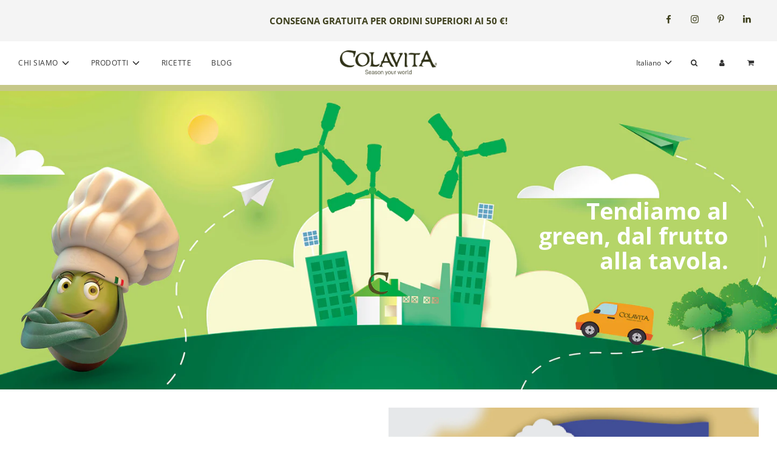

--- FILE ---
content_type: text/css
request_url: https://www.colavita.it/cdn/shop/t/2/assets/custom.css?v=125998277233112221521683794378
body_size: 1372
content:
.template-index .header-section--wrapper{border-bottom:none}.header-section--wrapper{border-bottom:10px solid #C6C889}.product-images-container{padding-top:40px}.bottom--footer{background-color:#fff}.bottom--footer{padding:0 20px}.site-footer .wrapper-padded{padding:0;max-width:100%}.site-footer.footer-alignment--left{padding:0!important}.footer-wrapper:before{content:"";width:100%;height:350px;display:block;background-image:url(/cdn/shop/files/footer-img-before.jpg?v=1649259177);background-position:left center;background-repeat:no-repeat;background-size:cover}.shopify-section .homepage-sections-wrapper{padding:30px 0!important}.sitewide--title-wrapper.slideshow-title,.homepage-featured-content-box-inner.wow.fadeInUp.animated{max-width:340px}.bottom--footer-row.bottom--footer--payment-methods{padding:0 0 20px}.text-advert-section .grid__item{flex-direction:row;justify-content:left;align-items:center;position:relative}.grid-item-advert:before{content:"";display:block;width:56px;height:50px;background-repeat:no-repeat;background-image:url(/cdn/shop/files/customer-service-icon_137b0c7c-c26a-4607-9b54-da8471a5f7c2.png?v=1649326762);background-size:cover;position:absolute;left:40px}.text-advert-section .grid-item-advert:nth-child(2):before{background-image:url(/cdn/shop/files/delivery-truck-icon_0c634e7d-b09d-4241-aa4e-3468e03fa90a.png?v=1649326775)}.text-advert-section .grid-item-advert:nth-child(3):before{background-image:url(/cdn/shop/files/payment-icon-white.png?v=1651479390)}.text-advert-section .grid__item span{text-align:left;position:relative;padding-left:80px!important}.site-footer.footer-alignment--left{padding:0!important;background-repeat:repeat;background-color:#d8da8c!important}.footer-main{padding:30px 6vw 0}.footer-email-input,.newsletter-footer input.footer-email-input{background-color:transparent}.h3.footer-header.footer-logo{overflow:hidden;background-repeat:no-repeat;background-image:url(/cdn/shop/files/logo_footer.png?v=1653291342);background-size:66%;width:100%;height:64px;text-indent:-150%;margin-top:0}.widget-product-info{display:flex;align-items:center}.widget-product-info p{width:33.33%;display:flex;font-size:12px;padding:10px}.widget-product-info p img{display:block;width:auto;height:36px;margin-right:10px}.footer-article,.footer-article a,.footer-content a{font-size:13px}.site-nav__link{padding:15px 10px}table{width:80%}table p{margin:0;font-size:14px}td,th{text-align:left;padding:10px 15px}.product-page--sale-badge{max-width:180px}.product-sticky-wrapper{padding-top:40px}.mega-menu-wrapper .mega-menu-block li a{font-size:12px}.announcement-bar #sharing li a{padding:11px 9px!important}.form-vertical{max-width:1000px;margin:0 auto 100px}.grid__itemOlio{display:flex;align-items:center;justify-content:center;flex-wrap:wrap}.grid__itemOlio .olio-grid{width:33%;margin:30px 0}#insta-feed,.instafeed-shopify{margin-bottom:50px}.homepage-sections-wrapper--accent .text-advert-section .grid__item{border-left:none!important}.featured-collections-wrapper .collection-grid.keep-spacing{margin-top:-50px}.homepage-sections--title,h2.homepage-sections--title{margin-top:30px!important}.footer-email-input,.newsletter-footer input.footer-email-input{background:transparent!important}.collection-header__description{text-align:center;max-width:1000px!important}.template-index .homepage-product-grid-wrapper .product-grid--price{display:none}.footer-article p{margin:0 0 5px}.social-newsletter ul{list-style-type:none;display:flex;padding:2px 10px 10px 0;margin:0}.social-newsletter ul li{padding:0 5px}.main-content{display:block;width:100%;overflow-x:hidden;padding:0;margin:0}.grid__item .product-grid--price{display:none}.product-grid--title{font-weight:700!important;margin-bottom:10px!important;font-size:18px!important;padding-top:0!important}header.section-header.collection{margin-bottom:30px}@media screen and (max-width: 1100px){.site-nav__link{padding:15px 5px!important}.widget-product-info p{font-size:9px;padding:9px 0}.widget-product-info p img{height:30px;margin-right:7px}}@media screen and (max-width: 900px){.small--hide{display:none!important}.large--hide{display:block!important}.sitewide--title-wrapper.slideshow-title,.homepage-featured-content-box-inner.wow.fadeInUp.animated{max-width:100%;margin-bottom:20px}.product-sticky-wrapper .large--six-twelfths{width:100%!important}.site-footer .grid__item.medium--one-half{width:50%!important}.h3.footer-header.footer-logo{background-position:center}.newsletter-footer .input-group{margin:0 auto}.social-newsletter ul{padding:2px 10px 10px 2px;justify-content:center}.product-grid--title{font-size:16px!important}}.article__featured-image .responsive-image-wrapper img{max-width:1080px!important;max-height:1080px!important}.product-description-container .product-description_full-width{padding:10px 0 0!important}@media screen and (max-width: 600px){.footer-wrapper:before{background-position:5% 0px}.h3.footer-header.footer-logo{background-position:center;margin-bottom:20px}.announcement-bar div:nth-child(2){margin-top:0!important;font-size:14px;padding:0 20px}.product-grid--title{font-size:14px!important;line-height:1.4em}.product-grid--title{min-height:65px!important}.widget-product-info{flex-wrap:wrap}.widget-product-info p{width:100%;display:flex;font-size:14px;padding:10px}.widget-product-info p img{display:block;width:auto;height:36px;margin-right:10px}.cf-widget__text-bg-image .cf-widget-item.cf-height--Shorter{min-height:180px!important;background-position:36% center}.site-footer .grid__item.medium--one-half{width:100%!important}.announcement-bar{padding:0!important}.homepage-sections--title,h2.homepage-sections--title{margin-top:0!important}.cart--button-checkout,.cart--button-update{width:100%!important}.additional-checkout-buttons.additional-checkout-buttons--vertical{margin-top:50px}a.site-nav__link{position:relative;top:5px}}a.quick-add-button.quick-button-cart{position:relative;top:8px;padding:13px 25px;background-color:transparent;border:2px solid #818181;text-align:center}#iubenda-cs-banner .iubenda-cs-opt-group button.iubenda-cs-reject-btn,#iubenda-cs-banner .iubenda-cs-opt-group button.iubenda-cs-accept-btn,#iubenda-cs-banner .iubenda-cs-opt-group button.iubenda-cs-btn-primary,.iubenda-alert button.iubenda-button-confirm{background-color:#747d00!important;color:#fff!important}.announcement-bar .announcement-bar__message{font-weight:700}.homepage-featured-content-box-inner{padding:0 30px 30px!important}.logo-bar{display:flex;justify-content:center}.logo-bar__item{margin:15px!important}.text-with-icon{border:none!important;font-size:12px;margin-top:0!important;padding:10px 0!important}.language-button{display:none!important}label[for=privacy_consent]{font-size:11px}.quick-add-button-variants:hover{color:#fff!important}.product-grid--title{min-height:70px}input#subscribe{background-color:#5e5f25;color:#fff;border:1px solid #5e5f25;transition:.2s}input#subscribe:hover{background:transparent;color:#5e5f25}.picky-product-image-carousel .tns-controls{right:25%!important}#baccala-con-olive-e-capperi #shopify-section-template--15380353777839__165599097247aea027,#galletto-arrosto-con-melagrana-e-glassa #shopify-section-template--15380353777839__165599097247aea027,#farfalle-con-pesto-rosso-e-pomodori-secchi #shopify-section-template--15380353777839__165599097247aea027,#insalata-di-fagioli-tonno-fresco-e-menta #shopify-section-template--15380353777839__165599097247aea027{display:none}#baccala-con-olive-e-capperi .homepage-featured-content-box-inner h2.homepage-sections--title,#galletto-arrosto-con-melagrana-e-glassa .homepage-featured-content-box-inner h2.homepage-sections--title,#farfalle-con-pesto-rosso-e-pomodori-secchi .homepage-featured-content-box-inner h2.homepage-sections--title,#insalata-di-fagioli-tonno-fresco-e-menta .homepage-featured-content-box-inner h2.homepage-sections--title{margin-top:0!important}#baccala-con-olive-e-capperi .homepage-featured-content-box-inner p{font-size:14px!important}#baccala-con-olive-e-capperi .homepage-featured-content-box-inner{padding:5px 30px;text-align:center}.picky-bundler-container.picky-widget{max-width:95%}.BundleBuilderCartCount_picky-bundle-builder-cart-count_C0XFU{padding:15px 1em!important}.homepage-gallery-grid-inner.info-below-image .grid-item__title h2{font-size:17px!important;margin:10px 0!important;font-weight:700}.homepage-gallery-grid-inner.info-below-image .grid-item__subheading{height:180px;font-size:13px}.site-nav__dropdown{width:135px}.site-nav__dropdown li{font-size:12px}.form-vertical .text-with-icon:first-of-type{padding-bottom:0;margin-bottom:0;font-size:18px}.form-vertical .text-with-icon+.product-details-product-title{margin-top:0}@media screen and (max-width: 1100px){.homepage-gallery-grid-inner.info-below-image .grid-item__subheading{height:240px;font-size:13px}}@media screen and (max-width: 1000px){.homepage-gallery-grid-inner.info-below-image .grid-item__subheading{height:280px;font-size:13px}}
/*# sourceMappingURL=/cdn/shop/t/2/assets/custom.css.map?v=125998277233112221521683794378 */


--- FILE ---
content_type: text/css
request_url: https://www.colavita.it/cdn/shop/t/2/assets/custom-fields.css?v=35423392658144798611651163502
body_size: 209
content:
.custom-fields-widgets-wrapper{margin-top:2rem}.custom-fields-widgets-wrapper>div{margin-bottom:2rem}.custom-fields-widgets-wrapper>div:last-child{margin-bottom:0}.custom-fields-wrapper>[class*=cf-widget-]{margin-bottom:2rem}.custom-fields-section{margin-top:0rem}.custom-fields-section .custom-field,.custom-fields-section .cf-widget-items-wrapper{margin:auto;padding-left:22px;padding-right:22px}.custom-fields-section .custom-fields-section__item>div{margin-bottom:3rem}@media screen and (min-width: 800px){.custom-fields-section .custom-field,.custom-fields-section .cf-widget-items-wrapper{padding-left:55px;padding-right:55px}}.cf-widget__image-next-to-text .cf-widget-item{margin-bottom:3rem}.cf-widget__image-next-to-text .cf-widget-item:last-child{margin-bottom:0}.cf-widget__image-next-to-text .inner{display:flex;align-items:center;justify-content:center;flex-direction:column;margin:auto;text-align:left}.cf-widget__image-next-to-text .cf-widget-field__title{font-size:1.35rem;font-weight:700}.cf-widget__image-next-to-text .cf-column{width:100%}.cf-widget__image-next-to-text .cf-column:first-child{margin-bottom:1rem}.cf-widget__image-next-to-text .cf-column-inner{max-width:90%}.cf-widget__image-next-to-text .cf-widget-field{margin-bottom:1.5rem;text-align:left}.cf-widget__image-next-to-text .cf-widget-field:last-child{margin-bottom:0}.cf-widget__image-next-to-text img{display:block;max-width:95%}.cf-widget__image-next-to-text .cf-widget-field p img{width:17%;display:inline-block}.featured-collections-wrapper .expand-grid .homepage-collection-grid-item{flex-grow:0!important}@media screen and (min-width: 800px){.cf-widget__image-next-to-text .cf-widget-field__title{font-size:1.8rem;line-height:2.5rem}.cf-widget__image-next-to-text .inner{flex-direction:row}.cf-widget__image-next-to-text .cf-widget-item{margin-bottom:5rem}.cf-widget__image-next-to-text .cf-column:first-child{min-width:200px;margin-bottom:0;width:110%}.cf-widget__image-next-to-text .cf-right-aligned--1 .cf-column:first-child{width:110%}.cf-widget__image-next-to-text .cf-column:last-child{padding-left:0rem;margin-left:0;position:relative;top:-30px;left:5vw}.cf-widget__image-next-to-text .cf-widget-item.cf-right-aligned--1 .cf-column-inner{float:right;position:relative}.cf-widget__image-next-to-text .cf-widget-item.cf-right-aligned--1 .cf-column:last-child{padding-left:0;padding-right:0rem;left:-6vw}.cf-widget__image-next-to-text .cf-widget-item.cf-right-aligned--1 .inner{flex-direction:row-reverse}.cf-widget__image-next-to-text .cf-column-inner{max-width:400px}}.cf-widget__text-bg-image .cf-widget-items-wrapper{max-width:none;padding:0}.cf-widget__text-bg-image .cf-widget-item{background-position:center center;background-size:cover;padding:3rem 0;display:flex;align-items:center;justify-content:center;min-height:500px}.cf-widget__text-bg-image .cf-widget-item.cf-height--Taller{min-height:600px}.cf-widget__text-bg-image .cf-widget-item.cf-height--Shorter{min-height:400px}.cf-widget__text-bg-image .cf-widget-item.cf-fixed-position{background-attachment:fixed}.cf-widget__text-bg-image .cf-widget-item .inner{padding-left:22px;padding-right:22px;text-align:center;max-width:1200px}@media screen and (min-width: 800px){.cf-widget__text-bg-image .cf-widget-item .inner{padding-left:55px;padding-right:55px;width:100%;margin:auto}}.cf-widget__text-bg-image .cf-widget-item.cf-text-left-align .cf-widget-field__body{margin-left:0}.cf-widget__text-bg-image .cf-widget-item.cf-text-left-align .inner{text-align:left}.cf-widget__text-bg-image .cf-widget-field{margin-bottom:.5rem}.cf-widget__text-bg-image .cf-widget-field:last-child{margin-bottom:0}.cf-widget__text-bg-image .cf-widget-field__title{font-size:1.35rem;margin-bottom:1rem;font-weight:700}.cf-widget__text-bg-image .cf-widget-field__body{max-width:70%;margin:auto;margin-bottom:1rem}@media screen and (min-width: 800px){.cf-widget__text-bg-image .cf-widget-field__body{max-width:550px}}.cf-widget__text-bg-image .cf-widget-field__link{padding:10px 0}.cf-widget__text-bg-image .cf-widget-field__link a{display:inline-block;padding:10px 20px;border:2px solid #555;color:#555;border-radius:5px;font-weight:700;transition:opacity .3s}.cf-widget__text-bg-image .cf-widget-field__link a:hover{opacity:.8}.cf-widget__text-bg-image .cf-widget-item.cf-light-text{color:#fff;text-shadow:1px 1px 3px rgba(0,0,0,.1)}.cf-widget__text-bg-image .cf-widget-item.cf-light-text .cf-widget-field__link a{border-color:#fff;color:#fff}.cf-widget__text-bg-image .cf-widget-item.cf-light-text *{color:#fff;text-shadow:1px 1px 3px rgba(0,0,0,.1)}@media screen and (min-width: 800px){.cf-widget__text-bg-image .cf-widget-item{min-height:500px}.cf-widget__text-bg-image .cf-widget-item.cf-height--Taller{min-height:600px}.cf-widget__text-bg-image .cf-widget-item.cf-height--Shorter{min-height:400px}.cf-widget__text-bg-image .cf-widget-field__title{font-size:3rem}}
/*# sourceMappingURL=/cdn/shop/t/2/assets/custom-fields.css.map?v=35423392658144798611651163502 */


--- FILE ---
content_type: application/javascript; charset=utf-8
request_url: https://cs.iubenda.com/cookie-solution/confs/js/35454826.js
body_size: -207
content:
_iub.csRC = { consApiKey: '4gYrUQO4z57Uyg1l0gLOs96yWHWEPafH', consentDatabasePublicKey: 'ry3GqZkzqdRnKeiPO7Fj3LReJiftZ13Z', showBranding: false, publicId: 'a71c90fd-6db6-11ee-8bfc-5ad8d8c564c0', floatingGroup: false };
_iub.csEnabled = true;
_iub.csPurposes = [1,4,5,3];
_iub.cpUpd = 1658420521;
_iub.csT = 2.0;
_iub.googleConsentModeV2 = true;
_iub.totalNumberOfProviders = 6;
